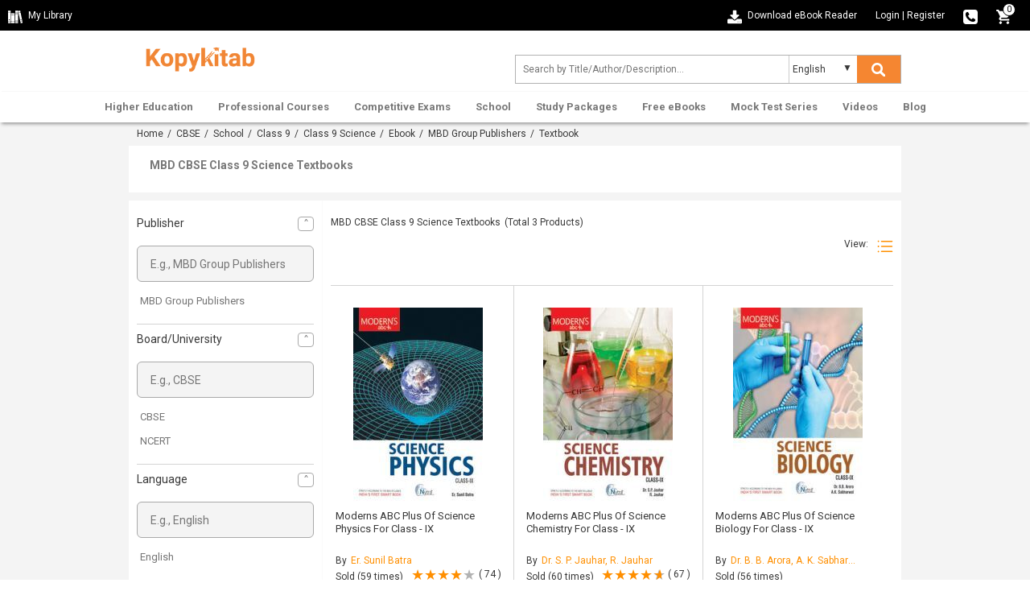

--- FILE ---
content_type: text/html; charset=UTF-8
request_url: https://www.kopykitab.com/CBSE/Class-9-Science/Books/MBD-Group/Textbook
body_size: 19085
content:
<!DOCTYPE html>
<html dir="ltr" lang="en">
<head prefix="og: http://ogp.me/ns# fb: http://ogp.me/ns/fb# books: http://ogp.me/ns/books#">
<meta charset="UTF-8"/>
<link rel="shortcut icon" type="image/ico" href="https://www.kopykitab.com/favicon.ico"/>
<link rel="shortcut icon" type="image/png" href="https://static.kopykitab.com/image/data/bt_bookstore/icon.png"/>
<meta name="HandheldFriendly" content="True"/>
<meta name="MobileOptimized" content="320"/>
<meta name="viewport" content="width=device-width, initial-scale=1, maximum-scale=1">
<meta name="theme-color" content="#f4f4f4"/>
<link href="https://static.kopykitab.com/image/data/bt_bookstore/icon.png" rel="icon"/>
<title>MBD CBSE Class 9 Science Textbooks PDF Online 2021</title>
<meta name="description" content="Buy MBD CBSE Class 9 Science Textbooks PDF for the Academic Year 2021 - 22. Download 9th Class Science CBSE Textbooks by MBD @ Best Prices to Score more in Board Exams."/>
<meta name="keywords" content="MBD CBSE Class 9 Science Textbooks , MBD CBSE Class 9 Science Textbooks PDF, Download MBD CBSE Class 9 Science Textbooks , Download MBD CBSE Class 9 Science Textbooks PDF Online"/>
<link rel="canonical" href="https://www.kopykitab.com/CBSE/Class-9-Science/Books/MBD-Group/Textbook"/>
<meta property="fb:app_id" content="1459678417649534"/>
<link rel="stylesheet" href="https://static.kopykitab.com/catalog/view/theme/new/resource/stylesheets/screen_new.css?v=11" media="all">
<style>#kk_nav>ul{max-width:unset!important}#kk_nav>ul>li{float:none}#kk_nav>ul>li.center_side:hover>div.submenu{left:50%;margin-left:-533px}.header_css{-webkit-box-shadow:0 4px 4px -2px rgba(0,0,0,.16) , 0 -2px 2px -2px rgba(0,0,0,.18)!important;box-shadow:0 4px 4px -2px rgba(0,0,0,.16) , 0 -2px 2px -2px rgba(0,0,0,.18)!important}.fixme.header_css{position:fixed;top:0;left:0;width:100%;background:#fff}.header_css #kk_nav>ul,.header_css #kk_nav>ul>li{height:48px;transition:height .3s ease-in-out}.header_css #kk_nav>ul>li>a{height:48px;line-height:48px;transition:height .3s ease-in-out}@media screen and (max-width:1030px
        ){#search,.menu_caret{display:inline-block}#kk_nav,.menu_spacing{display:block}#kk_nav>ul>li{float:left;width:100%}#kk_nav{width:0;position:absolute;top:0;right:0;display:block;background:#fff;margin:0!important;overflow:hidden}#kk_nav>ul>li div.submenu{display:none}#nav ul li a{text-decoration:none;color:#777;text-align:right;padding:10.5px 7.5%;display:block;width:100%;font-size:13px;border:solid 0 #e7e7e7;border-bottom:solid 1px #e7e7e7;font-weight:bold}#kk_nav>ul>li:hover>div.submenu{display:none!important}#kk_nav>ul>li.has_submenu>a:hover,#kk_nav>ul>li.has_submenu:hover>a{text-decoration:none;color:#fff;background-color:#ff8f00;text-align:right;padding:10.5px 7.5%;display:block;width:100%;font-size:13px;border:solid 0 #e7e7e7;border-bottom:solid 1px #e7e7e7;font-weight:bold}}@media screen and (min-width:1030px
        ) and (max-width:1084px
        ){#kk_nav>ul>li>a{padding:0 10px!important}#kk_nav>ul>li.center_side:hover>div.submenu{margin-left:-505px}}@media screen and (min-width:940px
        ){#kk_nav>ul>li.only_mobile>a{display:none}}@media screen and (max-width:510px
){.toplink-item.download .download_text{display:none}.toplink-item.download a{display:block;line-height:20px!important}}.submenu_loader{width:957px;margin:20px 0;text-align:center;font-size:15px}#lightbox,.mob_snapshotDetail_view{position:fixed;top:0;left:0;width:100%}#enlarge_snapshot,#lb-content{max-height:650px;max-width:760px}span.button_buy input.button{background-color:#ff8f00;transition:.2s;background:-moz-linear-gradient(-45deg,#ff8f00 0,#fe5b06 100%);background:-webkit-linear-gradient(-45deg,#ff8f00 0,#fe5b06 100%);background:linear-gradient(135deg,#ff8f00 0,#fe5b06 100%)}.productCombo_savetext{color:#028900;font-weight:600;padding-bottom:0;font-size:14px}span.mob_rightMark{list-style:none;display:inline-block;padding:0;margin-left:0;margin-right:16px}span.mob_rightMark:after{content:"✓";color:#fff;background:#028900;border-radius:50%;padding:0 4px}.breadcrumb{padding:7px 10px 8px;margin-bottom:0;border-bottom:0}.mob_snapshotDetail_view{overflow:hidden;right:0;background:#fff}.mob_snapshotDetail_view div{float:left;display:inline-block}#lb-content,#lightbox{display:none;text-align:center}a.mob_closesnapshot_view{border-radius:50%;background-color:#606060;box-shadow:0 3px 6.93px .07px rgba(0,0,0,.39);padding:8px 13px;color:#fff;text-align:center;text-decoration:none}@media only screen and (max-width:768px
){.features{display:none}}#lightbox{height:100%;background-color:#000;opacity:.6;z-index:9998}#enlarge_snapshot img{max-width:99%}#enlarge_snapshot{overflow:auto;width:100%;height:100%}#enlarge_snapshot iframe{width:99%;height:99%}#lb-content{color:#222;height:80%;width:90%;border:16px solid #222;background-color:#fff;position:absolute;padding-top:10px;border-radius:4px;z-index:9999}#lb-close{display:block;height:25px;width:25px;line-height:25px;background-color:#222;color:#fff;position:absolute;top:-25px;right:-25px;cursor:pointer;text-align:center;border-radius:50%}.paypal_icon{height:30px;display:inline-block;width:50px;background:url(https://static.kopykitab.com/catalog/view/theme/new/img/paypal_icon.png) no-repeat;border-radius:2px}</style>
<script type="application/ld+json">
            [
    {
        "@context": "http://schema.org",
        "@type": "ItemList",
        "name": "MBD CBSE Class 9 Science Textbooks",
        "description": "Buy MBD CBSE Class 9 Science Textbooks PDF for the Academic Year 2021 - 22. Download 9th Class Science CBSE Textbooks by MBD @ Best Prices to Score more in Board Exams.",
        "url": "https://www.kopykitab.com/CBSE/Class-9-Science/Books/MBD-Group/Textbook",
        "numberOfItems": "3",
        "itemListElement": [
            {
                "@type": "ListItem",
                "position": 1,
                "name": "Moderns ABC Plus Of Science Physics For Class - IX",
                "image": "https://static.kopykitab.com/image/cache/data/mbd-group-publishers/mbd1194-300x380.jpg",
                "description": "Buy Class 9 Physics (Science) PDF Online 2020. Get Class 9 Physics (Science) Free Sample PDF by Er Sunil Batra MBD Group Publishers Now to Avail Special Offers.",
                "url": "https://www.kopykitab.com/Moderns-ABC-Plus-Of-Science-Physics-For-Class-IX-CBSE-by-Er-Sunil-Batra"
            },
            {
                "@type": "ListItem",
                "position": 2,
                "name": "Moderns ABC Plus Of Science Chemistry For Class - IX",
                "image": "https://static.kopykitab.com/image/cache/data/mbd-group-publishers/mbd1190-300x380.jpg",
                "description": "Buy Moderns ABC Plus Class 9 Chemistry PDF Online 2020. Download Free Sample PDF 9 Class Science (Chemistry) Moderns ABC Plus and Get Upto 43% OFF on MRP/Rental.",
                "url": "https://www.kopykitab.com/Moderns-ABC-Plus-Of-Science-Chemistry-For-Class-IX-CBSE-by-Dr-S-P-Jauhar-R-Jauhar",
                "identifier": "9789351848875"
            },
            {
                "@type": "ListItem",
                "position": 3,
                "name": "Moderns ABC Plus Of Science Biology For Class - IX",
                "image": "https://static.kopykitab.com/image/cache/data/mbd-group-publishers/mbd1186-300x380.jpg",
                "description": "Buy Class 9 Biology Moderns ABC Plus Of Science PDF Online. Download MBD Class 9 Science PDF Free Sample PDF and Get Upto 43% OFF on MRP/Rental at best price in india.",
                "url": "https://www.kopykitab.com/Moderns-ABC-Plus-Of-Science-Biology-For-Class-IX-CBSE-by-Dr-B-B-Arora-A-K-Sabharwal",
                "identifier": "9789351848851"
            }
        ]
    }
]
        </script>
<script>var _gaq=_gaq||[];_gaq.push(['_setAccount','UA-30674928-1']);_gaq.push(['_setDomainName','kopykitab.com']);_gaq.push(['_setCustomVar',1,'page_type','manufacturer_website',3]);_gaq.push(['_setCustomVar',2,'category','Class 9, School',3]);_gaq.push(['_setCustomVar',3,'institute','CBSE',3]);_gaq.push(['_setCustomVar',4,'manufacturer','MBD Group Publishers',3]);_gaq.push(['_setCustomVar',5,'tag','Textbook',3]);_gaq.push(['_trackPageview']);(function(){var ga=document.createElement('script');ga.type='text/javascript';ga.async=true;ga.src=('https:'==document.location.protocol?'https://ssl':'http://www')+'.google-analytics.com/ga.js';var s=document.getElementsByTagName('script')[0];s.parentNode.insertBefore(ga,s);})();</script>
<!-- Google tag (gtag.js) -->
<script async src="https://www.googletagmanager.com/gtag/js?id=G-JNHP4GX7P3"></script>
<script>window.dataLayer=window.dataLayer||[];function gtag(){dataLayer.push(arguments);}gtag('js',new Date());gtag('config','G-JNHP4GX7P3');</script>
<!-- End Google tag (gtag.js) -->
</head>
<body>
<noscript><iframe src="//www.googletagmanager.com/ns.html?id=GTM-M2MKMWT" height="0" width="0" style="display:none;visibility:hidden"></iframe></noscript>
<header id="header" class="header-style">
<div class="header-top">
<div class="header-top-left col-lg-6 col-md-3 col-sm-3 col-xs-2">
<a href="https://www.kopykitab.com/mylibrary" class="kk_Library" title="My Library">
<div class="mylibrary-icon"></div>
<span>My Library</span>
</a>
</div>
<div class="header-top-right col-lg-6 col-md-9 col-sm-9 col-xs-10">
<div class="toplink-item download"><a href="https://content.kopykitab.com/eReader.html" target="_blank" title="Download eBook Reader">
<div class="download-ebookreader"></div>
<span class="download_text">Download eBook Reader</span></a></div>
<div class="toplink-item account user_login_block" id="kk_new_my_account">
<a href="https://www.kopykitab.com/index.php?route=account/login">Login</a>
<span class="responsive_devider">|</span>
<a href="https://www.kopykitab.com/index.php?route=account/register">Register</a>
</div>
<div class="toplink-item contact"><a href="https://www.kopykitab.com/index.php?route=information/contact" title="080-42049530">
<div class="phone-icon"></div>
</a></div>
<div class="toplink-item checkout" id="top_cart" style="margin-right: 10px;"><a href="https://www.kopykitab.com/index.php?route=checkout/checkout&is_login=true">
<div class="cart-icon"></div>
</a>
<span class="cart_no">0</span>
</div>
</div>
</div>
<div class="header-center">
<div class="container">
<div class="row">
<div class="navbar-logo col-lg-3 col-md-3 col-sm-3 col-xs-3">
<div class="site-header-logo title-heading">
<a href="https://www.kopykitab.com/" class="site-header-logo-image" title="Kopykitab">
<img src="[data-uri]" title="Kopykitab" alt="Kopykitab" style="max-width: 100%; width: 147px;height: 47px;" width="172" height="73">
</a>
</div>
</div>
<div class="form_search col-lg-6 col-md-5 col-sm-9 col-xs-8">
<span class="menu_caret new"><div class="menu_caret_icon menu-icon"></div></span>
<form class="formSearch" id="search_kk" action="https://www.kopykitab.com/index.php" style="position: relative;">
<input type="hidden" value="product/search" name="route"/>
<input class="form-control" id="search_filter" type="text" name="q" value="" placeholder="Search by Title/Author/Description... " autocomplete="off"/>
<div class="kk_LanguageSelect">
<select class="kk_new_language" id="lang_id">
<option value="english">English</option>
<option value="hindi">Hindi</option>
</select>
</div>
<button class="btn btn-search" id="kk_new_submit" type="submit">
<div class="search-white"></div>
<div class="search-color"></div>
</button>
<div id="top_search"></div>
</form>
</div>
</div>
</div>
</div>
<div id="nav" class="header-bottom">
<div class="main-menu" style="text-align: center;">
<div style="position: relative;" id="nav_content">
<div id="kk_nav">
<ul>
<li id="menu_81" class="center_side has_submenu"><a href="https://www.kopykitab.com/Higher-Education" title="Higher Education">Higher Education</a>
<div class="submenu"><div class="submenu_loader">Loading Higher Education...</div></div>
</li>
<li id="menu_82" class="center_side has_submenu"><a href="https://www.kopykitab.com/Professional-Courses" title="Professional Courses">Professional Courses</a>
<div class="submenu"><div class="submenu_loader">Loading Professional Courses...</div></div>
</li>
<li id="menu_237" class="center_side has_submenu"><a href="https://www.kopykitab.com/Competitive-Exams" title="Competitive Exams">Competitive Exams</a>
<div class="submenu"><div class="submenu_loader">Loading Competitive Exams...</div></div>
</li>
<li id="menu_228" class="center_side has_submenu"><a href="https://www.kopykitab.com/School" title="School">School</a>
<div class="submenu"><div class="submenu_loader">Loading School...</div></div>
</li>
<li id="menu_goUnlimited" class="center_side has_submenu"><a href="https://www.kopykitab.com/Study-Packages" title="Study Packages">Study Packages</a>
<div class="submenu"><div class="submenu_loader">Loading Study Packages...</div></div>
</li>
<li id="menu_34" class="center_side has_submenu"><a href="https://www.kopykitab.com/Free-eBooks" title="Free eBooks">Free eBooks</a>
<div class="submenu"><div class="submenu_loader">Loading Free eBooks...</div></div>
</li>
<li id="menu_mock_test_test_preparation" class="center_side has_submenu"><a href="https://www.kopykitab.com/Mock-Test-Series/Test-Prep" title="Mock Test Series">Mock Test Series</a>
<div class="submenu"><div class="submenu_loader">Loading Mock Test Series...</div></div>
</li>
<li id="menu_video" class="center_side has_submenu"><a href="https://www.kopykitab.com/Videos?sort=4" title="Videos">Videos</a>
<div class="submenu"><div class="submenu_loader">Loading Videos...</div></div>
</li>
<li id="menu_blog" class="center_side "><a href="https://www.kopykitab.com/blog/" title="Blog">Blog</a>
</li>
</ul>
</div>
</div>
</div>
</div>
</header>
<div class="grayed_back" style="display: none;"></div>
<style>.breadcrumb a:after{content:""}.breadcrumb a{margin-right:2px}.kk_box_new{background:#fff}.kk_cat_left{width:50%;float:left;padding:14px 28px}.kk_cat_right{width:50%;float:left;border-left:2px solid #f4f4f4;padding:14px 28px}.sub_heading_new{display:block;font-size:14px;font-weight:bold;color:#787878;margin:0 0 10px 0}span.info_view_icon:before{content:"";display:block;position:absolute;width:4px;height:4px;border:1px solid #ff8f00;border-radius:50%;left:3px;top:3px}span.info_view_icon{margin:-2px 6px 0 0;width:12px;height:12px;border:1px solid #ff8f00;-moz-border-radius:75% 15%;border-radius:75% 15%;position:relative;-webkit-transform:rotate(45deg);-moz-transform:rotate(45deg);-ms-transform:rotate(45deg);-o-transform:rotate(45deg);transform:rotate(45deg);display:inline-block;vertical-align:middle}.taball,.tabexperiment,.tabcombo,.tabebook,.tabgoPremium,.tabgoUnlimited,.tabmock_test_test_preparation,.tabvideo,.button-grid,.button-list,.taboffline_course,.tablive_stream{display:inline-block;background:url(https://static.kopykitab.com/catalog/view/theme/new/img/sprite/web_catpage.png) no-repeat;overflow:hidden;text-indent:-9999px;text-align:left}.taball{background-position:-10px -68px;width:38px;height:38px}.current .taball{background-position:-68px -68px;width:38px;height:38px}.tabexperiment{background-position:-126px -10px;width:38px;height:38px}.current .tabexperiment{background-position:-126px -68px;width:38px;height:38px}.tabcombo{background-position:-10px -126px;width:38px;height:38px}.current .tabcombo{background-position:-68px -126px;width:38px;height:38px}.tabebook{background-position:-126px -126px;width:38px;height:38px}.current .tabebook{background-position:-184px -10px;width:38px;height:38px}.tabgoPremium{background-position:-184px -68px;width:38px;height:38px}.current .tabgoPremium{background-position:-184px -126px;width:38px;height:38px}.tabgoUnlimited{background-position:-10px -184px;width:38px;height:38px}.current .tabgoUnlimited{background-position:-68px -184px;width:38px;height:38px}.taboffline_course{background-position:-126px -184px;width:38px;height:38px}.current .taboffline_course{background-position:-184px -184px;width:38px;height:38px}.tabmock_test_test_preparation{background-position:-242px -10px;width:38px;height:38px}.current .tabmock_test_test_preparation{background-position:-242px -68px;width:38px;height:38px}.tabvideo{background-position:-242px -126px;width:38px;height:38px}.current .tabvideo{background-position:-242px -184px;width:38px;height:38px}.button-grid{background-position:-10px -242px;width:20px;height:20px;vertical-align:bottom;margin-left:8px}.button-list{background-position:-50px -242px;width:20px;height:20px;vertical-align:bottom;margin-left:8px}.tablive_stream{width:38px;height:38px;background-position:-10px -10px}.current .tablive_stream{width:38px;height:38px;background-position:-68px -10px}.listing_banner{margin-top:16px}.cat_tabs_box{background:#fff;margin-top:16px;border-bottom:solid 1px #d4d4d4}ul.cat_tabs{height:100%;max-height:100px;margin:0;overflow:hidden;padding-left:0;display:table;table-layout:fixed;border-collapse:collapse}ul.cat_tabs li{display:table-cell;padding:0;width:156px;text-align:center}.cat_tabs .tab_name{color:#383838;display:block;padding-top:10px}a.cat_tab{height:94px;text-align:center;display:block;padding:10px 0 10px 0;font-size:14px;text-decoration:none;outline:none}a.cat_tab.current{border-bottom:solid 1px #ff8f00}a.cat_tab.current>.tab_name{color:#ff8f00}.kk_cat_products_new{background:#fff;overflow:hidden;margin-bottom:20px}.kk_cat_sidebar_products_filter{margin:20px 0}ul.kk_product_filter li a{font-size:14px;color:#757575;margin-left:0;cursor:pointer;text-decoration:none}ul.kk_product_filter{padding-left:0;overflow-y:scroll;max-height:14em;margin-bottom:10px}.dropdown .arrow-up,.dropdown .arrow-down{float:right;border:1px solid #a9a9a9;padding:0;border-radius:4px;text-align:center;width:20px;text-indent:1px}.arrow-down:after{content:"˄";color:#737373;font-size:14px}.arrow-up:after{content:"˅";color:#737373;font-size:14px}.cat_product_details{display:inline-block;position:relative;padding:18px 15px 18px 15px;border-bottom:1px solid #d4d4d4}.sub_paragraph{color:#737373;line-height:18px}.sub_paragraph_bottom{color:#202124;font-size:14px;padding:6px 10px;font-style:normal;font-weight:300;line-height:1.725;opacity:.8}.sub_paragraph>div>p,.sub_paragraph_bottom>div>p{margin:0 0 10px 0}.expand,.shorten{overflow:hidden;-webkit-transition:max-height .5s ease-in-out;-moz-transition:max-height .5s ease-in-out;-o-transition:max-height .5s ease-in-out;transition:max-height .5s ease-in-out}.expand{max-height:1000pc}.exam_details{color:#737373}table.exam_details td,table.exam_details th{line-height:22px}.sub_paragraph>p,.sub_paragraph>span,.sub_paragraph>div>p,.sub_paragraph>div>p>span,.sub_paragraph>p>span{font-size:13px!important}.sub_paragraph_bottom>p,.sub_paragraph_bottom>span,.sub_paragraph_bottom>div>p,.sub_paragraph_bottom>div>p>span,.sub_paragraph_bottom>p>span{font-size:14px!important}.kk_cat_products_elements{padding-bottom:20px}#cat_products{margin-left:-9px;margin-right:0;position:relative}.cat_product_details:first-child{border-top:1px solid #d4d4d4}.cat_product_details{display:inline-block;position:relative;padding:18px 15px 18px 15px;border-bottom:1px solid #d4d4d4}.kk_cat_products_elements .kk_cat_products_top .fa{font-size:20px;margin-left:9px;width:20px;vertical-align:sub;color:#a3a3a3}.web_cat_product_image{display:flex;float:left;align-items:center;justify-content:center;max-width:33%;padding:0 20px;max-height:260px}.web_cat_product_image img{max-width:161px;width:100%;max-height:244px}.cat_products_grid .web_cat_product_image{display:flex;float:initial;max-width:100%;height:260px}.cat_products_grid .cat_product_name{height:50px}.cat_products_grid .cat_product_name{-webkit-line-clamp:3!important;font-size:13px!important;line-height:16px}.cat_products_grid .one-product{height:525px!important}.cat_products_grid .one-product:nth-child(3n) {border-right:1px solid #d4d4d4;border-left:1px solid #d4d4d4}.cat_products_grid .one-product:nth-child(3n + 2) {border-right:0 solid #d4d4d4;border-left:0 solid #d4d4d4}.cat_product_info{float:right;width:70%;text-align:left}.pagination .results{float:left;padding-top:3px}.pagination .links{float:right;line-height:20px}span.author_name_text{max-width:160px}.author_name_web{display:inline-block;padding-right:10px;margin-right:10px}.catpage_save_amount{color:green;padding:0 0 0 12px}.catpage_price_info>div{display:inline-block}.catpage_product_old_price{color:#737373;text-decoration:line-through}.catpage_product_off{background:#707070;border-radius:10px;color:#fff;padding:3px 8px;margin-left:6%}.catpage_product_new_price{color:#ff8f00;margin-right:14px;font-size:14px;font-weight:bold}.cat_products_grid input.button.buy_product.kk_cart_nocss{margin-top:26px}.cat_products_grid .catpage_save_amount{padding:0}.cat_products_grid .catpage_product_off{margin-top:8px}input.button.buy_product.kk_cart_nocss{margin-top:6px;display:inline-block;padding:10px 10%;background-color:#ff8f00;border-radius:4px;font-size:14px;cursor:pointer;text-align:center;transition:.2s;border:none;font-weight:200;color:#fff;background:-moz-linear-gradient(-45deg,#ff8f00 0,#fe5b06 100%);background:-webkit-linear-gradient(-45deg,#ff8f00 0,#fe5b06 100%);background:linear-gradient(135deg,#ff8f00 0,#fe5b06 100%);font-weight:500}.catpage_product_rental{font-size:13px;padding:4px 0 0 0}.cat_product_coupon_code{line-height:22px!important;color:#383838;font-size:12px;margin-top:5px;margin-bottom:0;display:inline-block;width:100%}.catpage_price_info{padding:25px 0 4px 0}.promo a,.promo img,.promo picture{width:100%;border-radius:4px;margin-bottom:20px}button.slick-arrow{display:block;font-size:0;position:absolute;top:50%;z-index:2;background:#e2e3e3;padding:10px 8px;color:#333;box-shadow:1.5px 2.6px 5px 0 rgba(120,120,120,.184);width:auto;margin-top:-30px;cursor:pointer;border:0;user-select:none;outline:0}.slick-prev{left:0;border-top-right-radius:10px;border-bottom-right-radius:10px}.slick-prev:before{content:"?";color:#737373;font-size:30px}.slick-next{right:0;border-top-left-radius:10px;border-bottom-left-radius:10px}.slick-next:after{content:"?";color:#737373;font-size:30px}.kk_custom_carousal a{outline:none}.cat_popularPublisher a{width:48%;float:left;height:128px;display:inline-block;position:relative;padding:20px;color:#fff;text-decoration:none;font-weight:600;font-size:19px;margin:1%}.cat_popularPublisher a div{position:absolute;top:50%;left:40%;transform:translate(-50%,-50%);margin-top:0;margin-bottom:0}.catPublisher_1{background:#5dd2b5;margin-top:0}.catPublisher_2{background:#c7ac8f;margin-top:0}.catPublisher_3{background:#50c0e8}.catPublisher_4{background:#f8b238}.catPublisher_5{background:#f37e53}.catPublisher_6{background:#849d9a}.explore_combo{margin-top:6px;display:inline-block;padding:10px 10%;background-color:#ff8f00;border-radius:4px;font-size:14px;cursor:pointer;text-align:center;transition:.2s;border:none;font-weight:200;color:#fff;background:-moz-linear-gradient(-45deg,#ff8f00 0,#fe5b06 100%);background:-webkit-linear-gradient(-45deg,#ff8f00 0,#fe5b06 100%);background:linear-gradient(135deg,#ff8f00 0,#fe5b06 100%);font-weight:500;text-decoration:none!important}.explore_combo:hover{background-color:#ff8f00;color:#fff;box-shadow:0 1px 10px 1px #a9a9a9}.cat_products_grid a.explore_combo{width:100%}#catFull_Desc div{width:100%!important}.sub_branch_list{height:46px;border-radius:6px;border:1px solid #787878;width:17.9%;margin:1%;display:flex;align-items:center;justify-content:center;box-sizing:border-box;text-decoration:none;float:left;font-size:13px;text-align:center;color:#383838;padding:0 4px;overflow:hidden}.ripple1{background-position:center;transition:background .8s}.ripple1:hover{color:#383838;text-decoration:none;border:1px solid #ff8f00}.ripple1:active{font-weight:600;color:#ff8f00;background-size:100%;transition:background 0s}.ripple1:focus{font-weight:600;border:1px solid #ff8f00;text-decoration:none;color:#ff8f00;background-size:100%;transition:background 0s}.hidden_link{display:none}.flex_show{display:flex!important}.cat_goto_top{float:right;background:#fff;padding:10px 26px;margin-bottom:14px;border:1px solid #787878;background:#fff;color:#000;font-size:14px;text-decoration:none!important;border-radius:6px;cursor:pointer;overflow:hidden;-webkit-transition:.3s ease-in-out;-moz-transition:.3s ease-in-out;-o-transition:.3s ease-in-out;transition:.3s ease-in-out}.cat_goto_top:hover{box-shadow:0 0 8px 2px rgba(139,140,140,.45)}.error_field1{border:solid 1px red!important}.paypal_banner{margin-bottom:10px;margin-top:16px;overflow:hidden;padding:0 6px}.paypal_banner .paypal_tc{float:right;display:block;cursor:pointer;color:#787878;padding:8px 0 2px 0}.paypal_tc_overlay{background-color:rgba(0,0,0,.7);position:fixed;top:0;left:0;height:100%;width:100%;z-index:10000;opacity:1;-webkit-transition:opacity 400ms ease-in;transition:opacity 400ms ease-in;display:none}.paypal_tc_popup{max-width:600px;width:95%;margin:46px auto;text-align:left;overflow:hidden;border-radius:6px;transition:.6s;bottom:0;background:#fff}.paypal_tc_top{padding:14px 16px;text-align:left;border-bottom:1px solid rgba(225,225,225,.36);-moz-box-shadow:0 1px 2px 1px rgba(225,225,225,.14);-webkit-box-shadow:0 1px 2px 1px rgba(225,225,225,.14);box-shadow:0 1px 2px 1px rgba(225,225,225,.14)}.paypal_tc_top>div{display:inline-block}.close_paypal_tc{float:right;cursor:pointer;font-size:20px;line-height:16px}.paypal_tc_info{padding:0 16px;margin:14px 0 16px 0}.paypal_tc_info ul{list-style-type:none;padding-left:0;font-size:13px;line-height:22px;margin:0}.goto_testprep{margin-top:6px;display:inline-block;padding:10px 10%;background-color:#ff8f00;border-radius:4px;font-size:14px;cursor:pointer;text-align:center;transition:.2s;border:none;color:#fff!important;background:-moz-linear-gradient(-45deg,#ff8f00 0,#fe5b06 100%);background:-webkit-linear-gradient(-45deg,#ff8f00 0,#fe5b06 100%);background:linear-gradient(135deg,#ff8f00 0,#fe5b06 100%);font-weight:500}.goto_testprep:hover{box-shadow:0 1px 10px 1px #a9a9a9;text-decoration:none}.cat_products_grid .goto_testprep{margin-bottom:10px;width:100%;margin-top:26px}.kk_product_faq{background:#fff;overflow:hidden}.kk_product_singlefaq:hover{box-shadow: 2px 0px 0px 2px rgb(0 0 0 / 11%);transition:.3s}.kk_product_singlefaq{transition:.3s;border:1px solid #d4d4d4;margin-bottom:10px;border-radius:4px}.kk_product_faq_question{padding:16px;cursor:pointer;font-size:14px}.kk_product_faq_text{width:90%;display:inline-block}.kk_product_faq_question .downup_icon{float:right;font-size:14px}.downup_icon.arrow_down:before{content:'+';font-size:20px;font-weight:600;line-height:18px}.downup_icon.arrow_up:before{content:'-';font-size:30px;font-weight:600;line-height:16px}.kk_product_faq_answers{padding:10px 16px;font-size:13px;display:none}.kk_product_faq_answers span{display:block}.kk_product_faq_answers ul{margin:0;-webkit-padding-start:16px}.kk_product_faq_answers a{display:inline-block}.kk_product_faq_question.current_faq{background:#f4f4f4;color:#ff8f00;font-weight:500}@media only screen and (max-width:480px){.kk_product_faq_text{width:70%;display:inline-block}}.hidden_tag{display:none}.form_text{margin:20px 0;padding:8px 16px 8px 16px}input.listing_form_input{padding:7px;border:1px solid #fff;border-bottom:1px solid #ccc;outline:none;width:220px;height:40px}input.listing_form_input::placeholder{color:#c4c4c4}input.listing_form_input:not(:last-child){margin-right:12px}.submit_btn{padding:10px 35px;margin-top:10px;border:1px solid #ff8f00;color:#fff;background-color:#ff8f00;border-radius:2px;font-size:15px;font-weight:600}.product_rating{display:block;float:right}span.rating_stars{font-size:18px;vertical-align:sub}.app_star{color:#b2b2b2;font-style:normal}.app_star.on{color:#ff8f00}.app_star:before{content:'\2605'}.product_rating span:nth-child(2) {color:#383838;font-size:12px;vertical-align:middle}.app_star:last-child{margin-right:0}.app_star.half:after{content:'\2605';color:#ff8f00;position:absolute;margin-left:-15px;width:10px;overflow:hidden}.sales_counter{float:left;display:block;margin-top:6px}</style>
<div class="kk_cat_bg">
<div class="container">
<div class="row">
<div class="col-xs-12 breadcrumb">
<a href="https://www.kopykitab.com/" title="Home">Home</a>&nbsp;/&nbsp;
<a href="https://www.kopykitab.com/CBSE" title="CBSE">CBSE</a>&nbsp;/&nbsp;
<a href="https://www.kopykitab.com/CBSE/School" title="School">School</a>&nbsp;/&nbsp;
<a href="https://www.kopykitab.com/CBSE/Class-9" title="Class 9">Class 9</a>&nbsp;/&nbsp;
<a href="https://www.kopykitab.com/CBSE/Class-9-Science" title="Class 9 Science">Class 9 Science</a>&nbsp;/&nbsp;
<a href="https://www.kopykitab.com/CBSE/Class-9-Science/Books" title="Ebook">Ebook</a>&nbsp;/&nbsp;
<a href="https://www.kopykitab.com/CBSE/Class-9-Science/Books/MBD-Group" title="MBD Group Publishers">MBD Group Publishers</a>&nbsp;/&nbsp;
Textbook
</div>
</div>
<div class="row">
<div class="kk_box_new" style="overflow: hidden;margin-bottom: 10px;">
<div class="kk_cat_left" style="width: 100%;padding: 16px 26px;">
<h1 class="sub_heading_new">MBD CBSE Class 9 Science Textbooks</h1>
</div>
</div>
</div>
<div class="scrollTo_here_second"></div>
<!-- ends -->
<div class="scrollTo_here"></div>
<!-- MBD CBSE Class 9 Science Textbooks-->
<div class="row">
<div class="kk_cat_products_new">
<div class="col-lg-3 col-md-3">
<div id="filter_overlay" style="display: none;"></div>
<div class="kk_cat_sidebar_products_filter">
<div class="kk_cat_filter_block panel">
<span class="dropdown" style="text-decoration: none; cursor:pointer;"><h3 class="title" style="margin-top: 0px;font-size:14px;">Publisher<span class="arrow-down"></span></h3></span>
<div class="filter_content">
<input type="hidden" class="tag_type" value="filter_manufacturer_id">
<input type="text" placeholder="E.g., MBD Group Publishers">
<ul class="kk_product_filter" style="max-height: 18em;">
<li>
<input name="manufacturer[0]" style="display:none !important;" class="check_kk" data-textvalue="MBD Group Publishers" data-id="filter_manufacturer_id-73" value="73" type="checkbox"/>
<a title="MBD Group Publishers" style="font-size:13px;" href="https://www.kopykitab.com/CBSE/Class-9-Science/Books/MBD-Group/Textbook">MBD Group Publishers</a>
</li>
</ul>
</div>
</div>
<div class="kk_cat_filter_block panel">
<span class="dropdown" style="text-decoration: none; cursor:pointer;"><h3 class="title" style="margin-top: 0px;font-size:14px;">Board/University<span class="arrow-down"></span></h3></span>
<div class="filter_content">
<input type="hidden" class="tag_type" value="filter_institute_id">
<input type="text" placeholder="E.g., CBSE">
<ul class="kk_product_filter">
<li>
<input name="institute[0]" style="display:none !important;" class="check_kk" data-textvalue="CBSE" data-id="filter_institute_id-33" value="33" type="checkbox"/>
<a title="CBSE" style="font-size:13px;" href="https://www.kopykitab.com/CBSE/Class-9-Science/Books/MBD-Group/Textbook">CBSE</a>
</li>
<li>
<input name="institute[1]" style="display:none !important;" class="check_kk" data-textvalue="NCERT" data-id="filter_institute_id-35" value="35" type="checkbox"/>
<a title="NCERT" style="font-size:13px;" href="https://www.kopykitab.com/NCERT/Class-9-Science/Books/MBD-Group/Textbook">NCERT</a>
</li>
</ul>
</div>
</div>
<div class="kk_cat_filter_block panel">
<span class="dropdown" style="text-decoration: none; cursor:pointer;"><h3 class="title" style="margin-top: 0px;font-size:14px;">Language<span class="arrow-down"></span></h3></span>
<div class="filter_content">
<input type="hidden" class="tag_type" value="filter_language_id">
<input type="text" placeholder="E.g., English">
<ul class="kk_product_filter">
<li>
<input name="language[0]" style="display:none !important;" class="check_kk" data-textvalue="English" data-id="filter_language_id-1" value="1" type="checkbox"/>
<a title="English" style="font-size:13px;" href="https://www.kopykitab.com/CBSE/Class-9-Science/Books/MBD-Group/Textbook/English">English</a>
</li>
</ul>
</div>
</div>
<div class="kk_cat_filter_block panel">
<span class="dropdown" style="text-decoration: none; cursor:pointer;"><h3 class="title" style="margin-top: 0px;font-size:14px;">Material Type<span class="arrow-down"></span></h3></span>
<div class="filter_content">
<input type="hidden" class="tag_type" value="filter_material_type_id">
<input type="text" placeholder="E.g., Textbook">
<ul class="kk_product_filter">
<li>
<input name="material_type[0]" style="display:none !important;" class="check_kk" data-textvalue="Textbook" data-id="filter_material_type_id-3" value="3" type="checkbox"/>
<a title="Textbook" style="font-size:13px;" href="https://www.kopykitab.com/CBSE/Class-9-Science/Books/MBD-Group/Textbook">Textbook</a>
</li>
</ul>
</div>
</div>
<div class="kk_cat_filter_block panel">
<span class="dropdown" style="text-decoration: none; cursor:pointer;"><h3 class="title" style="margin-top: 0px;font-size:14px;">Series<span class="arrow-down"></span></h3></span>
<div class="filter_content">
<input type="hidden" class="tag_type" value="filter_series_id">
<input type="text" placeholder="E.g., Modern ABC">
<ul class="kk_product_filter">
<li>
<input name="series[0]" style="display:none !important;" class="check_kk" data-textvalue="Modern ABC" data-id="filter_series_id-25" value="25" type="checkbox"/>
<a title="Modern ABC" style="font-size:13px;" href="https://www.kopykitab.com/CBSE/Modern-ABC/Class-9-Science/Books/MBD-Group/Textbook">Modern ABC</a>
</li>
</ul>
</div>
</div>
</div>
<!-- ends -->
</div>
<div class="col-lg-9 col-md-9" id="product_list" style="padding: 10px;border-left: 1px solid #FBFBFB;">
<div class="kk_cat_products_elements">
<div class="row kk_cat_products_top">
<div style="padding: 10px 0px 10px 0px;">
<span class="cat_class" style="margin-right: 2px">MBD CBSE Class 9 Science Textbooks</span>
<span class="cat_product_total">(Total <span id="filter_count">3</span> Products)</span>
</div>
<div class="kk_cat_products_right">
View:&nbsp;<a href="javascript:void(0)" class="change_display" style="vertical-align: sub;"><span class="button-list"></span></a>
</div>
</div>
<div class="row kk_cat_products_bottom">
<table width="100%" border="0" cellspacing="0" cellpadding="2">
<tbody>
<tr>
<td style="border: solid 0px #fff;">
<div class="kk_cat_products_left" id="selected_tag"></div>
</td>
<td style="text-align: right; width:168px;min-height: 28px;border: solid 0px #fff;">
<div class="kk_cat_products_right" style="margin-top: 6px;">
<a href="javascript:void(0)" title="Clear All" class="clear" style="display:none;">Clear All</a>
</div>
</td>
</tr>
</tbody>
</table>
</div>
</div>
<div id="cat_products" class="cat_products_grid">
<div class="product_overlay">
<div class="loading" style="margin-top: -32px;">
<img src="https://static.kopykitab.com/catalog/view/theme/bt_bookstore/img/squares.gif">
</div>
</div>
<div class="cat_product_list" id="product_list_ajax">
<input type="hidden" name="total_products" id="total_products" value="3"/>
<div class="one-product cat_product_details ">
<div class="web_cat_product_image">
<a href="https://www.kopykitab.com/Moderns-ABC-Plus-Of-Science-Physics-For-Class-IX-CBSE-by-Er-Sunil-Batra" title="Moderns ABC Plus Of Science Physics For Class - IX" target="_blank"><img src="https://static.kopykitab.com/catalog/view/theme/bt_bookstore/img/squares.gif" class="lazy_load" data-src="https://static.kopykitab.com/image/cache/data/mbd-group-publishers/mbd1194-161x244.jpg" alt="Moderns ABC Plus Of Science Physics For Class - IX" title="Moderns ABC Plus Of Science Physics For Class - IX"></a>
</div>
<div class="cat_product_info">
<h2 title="Moderns ABC Plus Of Science Physics For Class - IX" class="cat_product_name" style="font-size: 15px;margin-top: 0;margin-bottom: 6px;color: #383838;font-weight: normal;"><a href="https://www.kopykitab.com/Moderns-ABC-Plus-Of-Science-Physics-For-Class-IX-CBSE-by-Er-Sunil-Batra" title="Moderns ABC Plus Of Science Physics For Class - IX" target="_blank">
Moderns ABC Plus Of Science Physics For Class - IX</a>
</h2>
<div>
<div class="author_name_web">By <span class="author_name_text">Er. Sunil Batra</span></div>
<span class="cat_product_views"><span class="info_view_icon"></span> 34269 Views</span>
<div>
<div class="product_rating">
<span class="rating_stars" data-rating="4" data-num-stars="5"></span>
<span>( 74 )</span>
</div>
<div class="sales_counter">
<span> Sold (59 times)</span>
</div>
</div>
</div>
<div class="cat_product_coupon_code" data-code="SAVE05"></div>
<div class="catpage_price_info">
<div style="color: #737373">Price: <span class="catpage_product_new_price" style="font-size: 14px">₹350.00</span></div>
</div>
<div class="cat_product_button">
<span><input type="button" data-button="true" data-optionid="" data-optionvalue="" data-productid="30871" data-coupon="SAVE05" value="Buy this Ebook" data-source="listing_page" class="button buy_product kk_cart_nocss"></span>
</div>
</div>
</div>
<div class="one-product cat_product_details ">
<div class="web_cat_product_image">
<a href="https://www.kopykitab.com/Moderns-ABC-Plus-Of-Science-Chemistry-For-Class-IX-CBSE-by-Dr-S-P-Jauhar-R-Jauhar" title="Moderns ABC Plus Of Science Chemistry For Class - IX" target="_blank"><img src="https://static.kopykitab.com/catalog/view/theme/bt_bookstore/img/squares.gif" class="lazy_load" data-src="https://static.kopykitab.com/image/cache/data/mbd-group-publishers/mbd1190-161x244.jpg" alt="Moderns ABC Plus Of Science Chemistry For Class - IX" title="Moderns ABC Plus Of Science Chemistry For Class - IX"></a>
</div>
<div class="cat_product_info">
<h2 title="Moderns ABC Plus Of Science Chemistry For Class - IX" class="cat_product_name" style="font-size: 15px;margin-top: 0;margin-bottom: 6px;color: #383838;font-weight: normal;"><a href="https://www.kopykitab.com/Moderns-ABC-Plus-Of-Science-Chemistry-For-Class-IX-CBSE-by-Dr-S-P-Jauhar-R-Jauhar" title="Moderns ABC Plus Of Science Chemistry For Class - IX" target="_blank">
Moderns ABC Plus Of Science Chemistry For Class - IX</a>
</h2>
<div>
<div class="author_name_web">By <span class="author_name_text">Dr. S. P. Jauhar, R. Jauhar</span></div>
<span class="cat_product_views"><span class="info_view_icon"></span> 24777 Views</span>
<div>
<div class="product_rating">
<span class="rating_stars" data-rating="4.5" data-num-stars="5"></span>
<span>( 67 )</span>
</div>
<div class="sales_counter">
<span> Sold (60 times)</span>
</div>
</div>
</div>
<div class="cat_product_coupon_code" data-code="SAVE05"></div>
<div class="catpage_price_info">
<div style="color: #737373">Price: <span class="catpage_product_new_price" style="font-size: 14px">₹300.00</span></div>
</div>
<div class="cat_product_button">
<span><input type="button" data-button="true" data-optionid="" data-optionvalue="" data-productid="30867" data-coupon="SAVE05" value="Buy this Ebook" data-source="listing_page" class="button buy_product kk_cart_nocss"></span>
</div>
</div>
</div>
<div class="one-product cat_product_details ">
<div class="web_cat_product_image">
<a href="https://www.kopykitab.com/Moderns-ABC-Plus-Of-Science-Biology-For-Class-IX-CBSE-by-Dr-B-B-Arora-A-K-Sabharwal" title="Moderns ABC Plus Of Science Biology For Class - IX" target="_blank"><img src="https://static.kopykitab.com/catalog/view/theme/bt_bookstore/img/squares.gif" class="lazy_load" data-src="https://static.kopykitab.com/image/cache/data/mbd-group-publishers/mbd1186-161x244.jpg" alt="Moderns ABC Plus Of Science Biology For Class - IX" title="Moderns ABC Plus Of Science Biology For Class - IX"></a>
</div>
<div class="cat_product_info">
<h2 title="Moderns ABC Plus Of Science Biology For Class - IX" class="cat_product_name" style="font-size: 15px;margin-top: 0;margin-bottom: 6px;color: #383838;font-weight: normal;"><a href="https://www.kopykitab.com/Moderns-ABC-Plus-Of-Science-Biology-For-Class-IX-CBSE-by-Dr-B-B-Arora-A-K-Sabharwal" title="Moderns ABC Plus Of Science Biology For Class - IX" target="_blank">
Moderns ABC Plus Of Science Biology For Class - IX</a>
</h2>
<div>
<div class="author_name_web">By <span class="author_name_text">Dr. B. B. Arora, A. K. Sabharwal</span></div>
<span class="cat_product_views"><span class="info_view_icon"></span> 24166 Views</span>
<div>
<div class="sales_counter">
<span> Sold (56 times)</span>
</div>
</div>
</div>
<div class="cat_product_coupon_code" data-code="SAVE05"></div>
<div class="catpage_price_info">
<div style="color: #737373">Price: <span class="catpage_product_new_price" style="font-size: 14px">₹385.00</span></div>
</div>
<div class="cat_product_button">
<span><input type="button" data-button="true" data-optionid="" data-optionvalue="" data-productid="30863" data-coupon="SAVE05" value="Buy this Ebook" data-source="listing_page" class="button buy_product kk_cart_nocss"></span>
</div>
</div>
</div>
<div class="pagination">
<div class="results">Showing 1 to 3 of 3 (1 Pages)</div>
<div class="links"></div>
</div>
</div>
</div>
</div>
</div>
</div>
</div>
</div>
<footer>
<div class="footer_top">
<div class="container">
<div class="row">
<ul class="col-xs-6 col-sm-3 col-md-3 col-lg-3">
<li><span class="footer_top_heading">School</span></li>
<li><a href="https://www.kopykitab.com/Class-12" title="Class 12 Books">Class 12 Books</a></li>
<li><a href="https://www.kopykitab.com/Class-11" title="Class 11 Books">Class 11 Books</a></li>
<li><a href="https://www.kopykitab.com/Class-10" title="Class 10 Books">Class 10 Books</a></li>
<li><a href="https://www.kopykitab.com/Class-9" title="Class 9 Books">Class 9 Books</a></li>
<li><a href="https://www.kopykitab.com/Oswaal-Books" title="Oswaal  Books">Oswaal Books</a></li>
<li><a href="https://www.kopykitab.com/CBSE" title="CBSE">CBSE</a></li>
<li><a href="https://www.kopykitab.com/NCERT" title="NCERT">NCERT</a></li>
</ul>
<ul class="col-xs-6 col-sm-3 col-md-3 col-lg-3">
<li><span class="footer_top_heading">Higher Education</span></li>
<li><a href="https://www.kopykitab.com/Engineering" title="Free Engineering Books">Free Engineering Books</a></li>
<li><a href="https://www.kopykitab.com/Management" title="Management Books">Management Books</a></li>
<li><a href="https://www.kopykitab.com/Science" title="Science Stream [BCA, MCA]">Science Stream [BCA, MCA]</a></li>
<li><a href="https://www.kopykitab.com/Commerce-And-Economics" title="Commerce & Economics Stream">Commerce & Economics Stream</a></li>
<li><a href="https://www.kopykitab.com/Visvesvaraya-Technological-University-Belgaum" title="VTU">VTU</a></li>
<li><a href="https://www.kopykitab.com/Rajiv-Gandhi-Proudyogiki-Vishwavidyalaya-Bhopal" title="RGPV">RGPV</a></li>
<li><a href="https://www.kopykitab.com/Law" title="Law Books & Notes">Law Books & Notes</a></li>
</ul>
<ul class="col-xs-6 col-sm-3 col-md-3 col-lg-3">
<li><span class="footer_top_heading">Professional Courses</span></li>
<li><a href="https://www.kopykitab.com/Chartered-Accountant" title="CA Books">CA Books</a></li>
<li><a href="https://www.kopykitab.com/Company-Secretary" title="CS Books">CS Books</a></li>
<li><a href="https://www.kopykitab.com/ICWA-CMA" title="CMA Books">CMA Books</a></li>
<li><a href="https://www.kopykitab.com/Professional-Courses/Shuchita-Prakashan" title="Shuchitha Prakashan">Shuchitha Prakashan</a></li>
<li><a href="https://www.kopykitab.com/Schand" title="Schand Books">Schand Books</a></li>
<li><a href="https://www.kopykitab.com/Chartered-Accountant/Study-Packages" title="CA Study Packages">CA Study Packages</a></li>
<li><a href="https://www.kopykitab.com/Company-Secretary/Study-Packages" title="CS Study Packages">CS Study Packages</a></li>
</ul>
<ul class="col-xs-6 col-sm-3 col-md-3 col-lg-3">
<li><span class="footer_top_heading">Competitive Exams</span></li>
<li><a href="https://www.kopykitab.com/Railways" title="Railway Exams">Railway Exams</a></li>
<li><a href="https://www.kopykitab.com/Bank-Exams" title="Bank Exams">Bank Exams</a></li>
<li><a href="https://www.kopykitab.com/GATE" title="GATE Exam">GATE Exam</a></li>
<li><a href="https://www.kopykitab.com/IIT-JEE" title="IIT JEE Exam">IIT JEE Exam</a></li>
<li><a href="https://www.kopykitab.com/NEET" title="NEET Exam">NEET Exam</a></li>
<li><a href="https://www.kopykitab.com/SSC" title="SSC Exams">SSC Exams</a></li>
<li><a href="https://www.kopykitab.com/UPSC" title="UPSC Exam">UPSC Exam</a></li>
</ul>
</div><div class="row">
<ul class="col-xs-6 col-sm-3 col-md-3 col-lg-3">
<li><span class="footer_top_heading">Syllabus</span></li>
<li><a href="https://www.kopykitab.com/blog/cbse-syllabus-for-class-12/" title="CBSE Class 12 Syllabus">CBSE Class 12 Syllabus</a></li>
<li><a href="https://www.kopykitab.com/blog/cbse-syllabus-for-class-11/" title="CBSE Class 11 Syllabus">CBSE Class 11 Syllabus</a></li>
<li><a href="https://www.kopykitab.com/blog/cbse-class-10-syllabus/" title="CBSE Class 10 Syllabus">CBSE Class 10 Syllabus</a></li>
<li><a href="https://www.kopykitab.com/blog/cbse-syllabus-for-class-9/" title="CBSE Class 9 Syllabus">CBSE Class 9 Syllabus</a></li>
<li><a href="https://www.kopykitab.com/blog/cbse-syllabus-for-class-8/" title="CBSE Class 8 Syllabus">CBSE Class 8 Syllabus</a></li>
<li><a href="https://www.kopykitab.com/blog/cbse-syllabus-for-class-7/" title="CBSE Class 7 Syllabus">CBSE Class 7 Syllabus</a></li>
</ul>
<ul class="col-xs-6 col-sm-3 col-md-3 col-lg-3">
<li><span class="footer_top_heading">Sample Papers</span></li>
<li><a href="https://www.kopykitab.com/blog/cbse-sample-papers-for-class-12/" title="CBSE Class 12 Sample Papers">CBSE Class 12 Sample Papers</a></li>
<li><a href="https://www.kopykitab.com/blog/cbse-sample-papers-for-class-11/" title="CBSE Class 11 Sample Papers">CBSE Class 11 Sample Papers</a></li>
<li><a href="https://www.kopykitab.com/blog/cbse-sample-papers-for-class-10/" title="CBSE Class 10 Sample Papers">CBSE Class 10 Sample Papers</a></li>
<li><a href="https://www.kopykitab.com/blog/cbse-sample-papers-for-class-9/" title="CBSE Class 9 Sample Papers">CBSE Class 9 Sample Papers</a></li>
<li><a href="https://www.kopykitab.com/blog/cbse-sample-papers-for-class-8/" title="CBSE Class 8 Sample Papers">CBSE Class 8 Sample Papers</a></li>
<li><a href="https://www.kopykitab.com/blog/cbse-sample-papers-for-class-7/" title="CBSE Class 7 Sample Papers">CBSE Class 7 Sample Papers</a></li>
</ul>
<ul class="col-xs-6 col-sm-3 col-md-3 col-lg-3">
<li><span class="footer_top_heading">Solutions</span></li>
<li><a href="https://www.kopykitab.com/blog/ncert-solutions-for-class-12/" title="Class 12 NCERT Solutions">Class 12 NCERT Solutions</a></li>
<li><a href="https://www.kopykitab.com/blog/ncert-solutions-for-class-11/" title="Class 11 NCERT Solutions">Class 11 NCERT Solutions</a></li>
<li><a href="https://www.kopykitab.com/blog/ncert-solutions-for-class-10/" title="Class 10 NCERT Solutions">Class 10 NCERT Solutions</a></li>
<li><a href="https://www.kopykitab.com/blog/rd-sharma-class-10-solutions-for-maths/" title="RD Sharma Class 10 Solutions">RD Sharma Class 10 Solutions</a></li>
<li><a href="https://www.kopykitab.com/blog/cbse-class-10-maths-rs-aggarwal-solutions/" title="RS Aggarwal Class 10 Solutions">RS Aggarwal Class 10 Solutions</a></li>
<li><a href="https://www.kopykitab.com/blog/ncert-solutions-for-class-9/" title="Class 9 NCERT Solutions">Class 9 NCERT Solutions</a></li>
</ul>
<ul class="col-xs-6 col-sm-3 col-md-3 col-lg-3">
<li><span class="footer_top_heading">Major Exam Details</span></li>
<li><a href="https://www.kopykitab.com/blog/ugc-net-exam/" title="UGC NET">UGC NET</a></li>
<li><a href="https://www.kopykitab.com/blog/csir-net-exam/" title="CSIR NET">CSIR NET</a></li>
<li><a href="https://www.kopykitab.com/blog/gate-notification/" title="GATE">GATE</a></li>
<li><a href="https://www.kopykitab.com/blog/ctet-exam/" title="CTET">CTET</a></li>
<li><a href="https://www.kopykitab.com/blog/ca-exam/" title="Chartered Accountant">Chartered Accountant</a></li>
<li><a href="https://www.kopykitab.com/blog/cs-executive-exam/" title="Company Secretary">Company Secretary</a></li>
</ul>
</div><div class="row">
<ul class="col-xs-6 col-sm-3 col-md-3 col-lg-3">
<li><span class="footer_top_heading">Manufacturer</span></li>
<li><a href="https://www.kopykitab.com/Nirali-Prakashan" title="Nirali Prakashan Books PDF">Nirali Prakashan Books PDF</a></li>
<li><a href="https://www.kopykitab.com/Youth-Competition-Times" title="Youth Competition Books PDF">Youth Competition Books PDF</a></li>
<li><a href="https://www.kopykitab.com/Thakur-Publication" title="Thakur Publication Books PDF">Thakur Publication Books PDF</a></li>
<li><a href="https://www.kopykitab.com/Ratna-Sagar" title="Ratna Sagar Books PDF">Ratna Sagar Books PDF</a></li>
<li><a href="https://www.kopykitab.com/Prashant-Publications" title="Prashanth Publication Books PDF">Prashanth Publication Books PDF</a></li>
<li><a href="https://www.kopykitab.com/Modern-ABC" title="Modern ABC Books PDF">Modern ABC Books PDF</a></li>
</ul>
<ul class="col-xs-6 col-sm-3 col-md-3 col-lg-3">
<li><span class="footer_top_heading">Oswaal Books</span></li>
<li><a href="https://www.kopykitab.com/Class-12/Oswaal-Books/Sample-Papers" title="Oswaal Sample Papers for Class 12 PDF">Oswaal Sample Papers for Class 12 PDF</a></li>
<li><a href="https://www.kopykitab.com/Class-11/Oswaal-Books/Sample-Papers" title="Oswaal Sample Papers for Class 11 PDF">Oswaal Sample Papers for Class 11 PDF</a></li>
<li><a href="https://www.kopykitab.com/Class-10/Oswaal-Books/Sample-Papers" title="Oswaal Sample Papers for Class 10 PDF">Oswaal Sample Papers for Class 10 PDF</a></li>
<li><a href="https://www.kopykitab.com/Class-9/Oswaal-Books/Sample-Papers" title="Oswaal Sample Papers for Class 9 PDF">Oswaal Sample Papers for Class 9 PDF</a></li>
<li><a href="https://www.kopykitab.com/Class-12/Oswaal-Books/Question-Bank" title="Oswaal Question Bank Class 12 PDF">Oswaal Question Bank Class 12 PDF</a></li>
<li><a href="https://www.kopykitab.com/Class-10/Oswaal-Books/Question-Bank" title="Oswaal Question Bank Class 10 PDF">Oswaal Question Bank Class 10 PDF</a></li>
</ul>
<ul class="col-xs-6 col-sm-3 col-md-3 col-lg-3">
<li><span class="footer_top_heading">Schand Books</span></li>
<li><a href="https://www.kopykitab.com/Schand" title="Schand Publications Books">Schand Publications Books</a></li>
<li><a href="https://www.kopykitab.com/Class-12/Schand" title="Schand Class 12">Schand Class 12</a></li>
<li><a href="https://www.kopykitab.com/Class-11/Schand" title="Schand Class 11">Schand Class 11</a></li>
<li><a href="https://www.kopykitab.com/Class-10/Schand" title="Schand Class 10">Schand Class 10</a></li>
<li><a href="https://www.kopykitab.com/Class-9/Schand" title="Schand Class  9">Schand Class 9</a></li>
<li><a href="https://www.kopykitab.com/Class-8/Schand" title="Schand Class 8">Schand Class 8</a></li>
</ul>
<ul class="col-xs-6 col-sm-3 col-md-3 col-lg-3">
<li><span class="footer_top_heading">Download Books PDF</span></li>
<li><a href="https://www.kopykitab.com/Class-8" title="Class 8 Books PDF">Class 8 Books PDF</a></li>
<li><a href="https://www.kopykitab.com/Class-7" title="Class 7 Books PDF">Class 7 Books PDF</a></li>
<li><a href="https://www.kopykitab.com/Class-6" title="Class 6 Books PDF">Class 6 Books PDF</a></li>
<li><a href="https://www.kopykitab.com/Class-5" title="Class 5 Books PDF">Class 5 Books PDF</a></li>
<li><a href="https://www.kopykitab.com/eBooks-for-LKG" title="LKG Books PDF">LKG Books PDF</a></li>
<li><a href="https://www.kopykitab.com/eBooks-for-UKG" title="UKG Books PDF">UKG Books PDF</a></li>
</ul>
</div><div class="row">
<ul class="col-xs-6 col-sm-3 col-md-3 col-lg-3">
<li><span class="footer_top_heading">Bank Exams</span></li>
<li><a href="https://www.kopykitab.com/Bank-PO" title="Download Bank PO Books">Download Bank PO Books</a></li>
<li><a href="https://www.kopykitab.com/Bank-Clerk" title="Download Bank Clerk Books">Download Bank Clerk Books</a></li>
<li><a href="https://www.kopykitab.com/Bank-SO" title="Download Bank SO Books">Download Bank SO Books</a></li>
<li><a href="https://www.kopykitab.com/Bank-Apprentice" title="Download Bank Apprentice Books">Download Bank Apprentice Books</a></li>
<li><a href="https://www.kopykitab.com/Bank-Exams/Study-Materials" title="Study Materials for Bank Exams">Study Materials for Bank Exams</a></li>
<li><a href="https://www.kopykitab.com/Bank-Exams/Previous-Year-Papers" title="Bank Exam Previous Year Papers">Bank Exam Previous Year Papers</a></li>
</ul>
<ul class="col-xs-6 col-sm-3 col-md-3 col-lg-3">
<li><span class="footer_top_heading">Railway Exams</span></li>
<li><a href="https://www.kopykitab.com/RRB-JE/Study-Materials" title="RRB JE Study Materials">RRB JE Study Materials</a></li>
<li><a href="https://www.kopykitab.com/RRB-Group-D/Study-Materials" title="RRB Group D Study Materials">RRB Group D Study Materials</a></li>
<li><a href="https://www.kopykitab.com/RRB-NTPC/Study-Materials" title="RRB NTPC Study Materials">RRB NTPC Study Materials</a></li>
<li><a href="https://www.kopykitab.com/RPF/Study-Materials" title="RPF Study Materials">RPF Study Materials</a></li>
<li><a href="https://www.kopykitab.com/RRB-ALP/Study-Materials" title="RRB ALP Study Materials">RRB ALP Study Materials</a></li>
<li><a href="https://www.kopykitab.com/Railways/Previous-Year-Papers" title="Railway Exam Previous Year Papers">Railway Exam Previous Year Papers</a></li>
</ul>
<ul class="col-xs-6 col-sm-3 col-md-3 col-lg-3">
<li><span class="footer_top_heading">Study Packages</span></li>
<li><a href="https://www.kopykitab.com/Class-12/Study-Packages" title="Class 12 Study Packages">Class 12 Study Packages</a></li>
<li><a href="https://www.kopykitab.com/IIT-JEE/Study-Packages" title="IIT JEE Study Packages">IIT JEE Study Packages</a></li>
<li><a href="https://www.kopykitab.com/General-Knowledge/Study-Packages" title="GK Study Packs">GK Study Packs</a></li>
<li><a href="https://www.kopykitab.com/SSC/Study-Packages" title="SSC Study Packs">SSC Study Packs</a></li>
<li><a href="https://www.kopykitab.com/Company-Secretary/Study-Packages" title="CS Study Packages">CS Study Packages</a></li>
<li><a href="https://www.kopykitab.com/Chartered-Accountant/Study-Packages" title="CA Study Packages">CA Study Packages</a></li>
</ul>
<ul class="col-xs-6 col-sm-3 col-md-3 col-lg-3">
<li><span class="footer_top_heading">Engineering Books</span></li>
<li><a href="https://www.kopykitab.com/Mechanical-Engineering" title="Mechanical Engineering Books">Mechanical Engineering Books</a></li>
<li><a href="https://www.kopykitab.com/Computer-Science" title="CSE Books">CSE Books</a></li>
<li><a href="https://www.kopykitab.com/Civil-Engineering" title="Civil Engineering Books">Civil Engineering Books</a></li>
<li><a href="https://www.kopykitab.com/Electrical-Engineering" title="Electrical Engineering Books">Electrical Engineering Books</a></li>
<li><a href="https://www.kopykitab.com/Information-Technology" title="Information Technology Books">Information Technology Books</a></li>
<li><a href="https://www.kopykitab.com/Chemical-Engineering" title="Chemical Engineering Books">Chemical Engineering Books</a></li>
</ul>
</div><div class="row">
<ul class="col-xs-6 col-sm-3 col-md-3 col-lg-3">
<li><span class="footer_top_heading">Teaching Exams</span></li>
<li><a href="https://www.kopykitab.com/UGC-NET" title="UGC NET Exam Books PDF">UGC NET Exam Books PDF</a></li>
<li><a href="https://www.kopykitab.com/CTET" title="CTET Exam Books PDF">CTET Exam Books PDF</a></li>
<li><a href="https://www.kopykitab.com/CSIR-NET" title="CSIR NET Books PDF">CSIR NET Books PDF</a></li>
<li><a href="https://www.kopykitab.com/Stage-Eligibility-Test" title="SET Books PDF">SET Books PDF</a></li>
<li><a href="https://www.kopykitab.com/Teaching-Exams/Study-Materials" title="Teaching Exam Study Materials">Teaching Exam Study Materials</a></li>
</ul>
<ul class="col-xs-6 col-sm-3 col-md-3 col-lg-3">
<li><span class="footer_top_heading">Entrane Exams</span></li>
<li><a href="https://www.kopykitab.com/IIT-JEE" title="Download IIT JEE Books PDF">Download IIT JEE Books PDF</a></li>
<li><a href="https://www.kopykitab.com/NEET" title="Download NEET Books PDF">Download NEET Books PDF</a></li>
<li><a href="https://www.kopykitab.com/NTSE" title="Download NTSE Books PDF">Download NTSE Books PDF</a></li>
<li><a href="https://www.kopykitab.com/GATE" title="Download GATE Books PDF">Download GATE Books PDF</a></li>
<li><a href="https://www.kopykitab.com/CAT" title="Download CAT Books PDF">Download CAT Books PDF</a></li>
</ul>
<ul class="col-xs-6 col-sm-3 col-md-3 col-lg-3">
<li><span class="footer_top_heading">Live Tutor</span></li>
<li><a href="https://www.kopykitab.com/IIT-JEE/online-tutor-app" title="IIT JEE Online Tutor App">IIT JEE Online Tutor App</a></li>
<li><a href="https://www.kopykitab.com/Bank-Exams/online-tutor-app" title="Bank Exams Online Tutor App">Bank Exams Online Tutor App</a></li>
<li><a href="https://www.kopykitab.com/Class-12/online-tutor-app" title="Class 12 Online Tutor App">Class 12 Online Tutor App</a></li>
<li><a href="https://www.kopykitab.com/Class-10/online-tutor-app" title="Class 10 Online Tutor App">Class 10 Online Tutor App</a></li>
<li><a href="https://www.kopykitab.com/Competitive-Exams-General-eBooks-And-Mock-Tests/online-tutor-app" title="General Competitive Exams Online Tutor">General Competitive Exams Online Tutor</a></li>
</ul>
<ul class="col-xs-6 col-sm-3 col-md-3 col-lg-3">
<li><span class="footer_top_heading">FREE Books</span></li>
<li><a href="https://www.kopykitab.com/engineering-ebooks-free-download" title="Engineering Free Books Download">Engineering Free Books Download</a></li>
<li><a href="https://www.kopykitab.com/medical-ebooks-free-download" title="Medical Free Books Download">Medical Free Books Download</a></li>
<li><a href="https://www.kopykitab.com/eBooks-For-Free-Management-eBooks" title="Management Free Books Download">Management Free Books Download</a></li>
<li><a href="https://www.kopykitab.com/School-Free-Books" title="School Free Books Downlaod">School Free Books Downlaod</a></li>
<li><a href="https://www.kopykitab.com/Commerce-Free-Books" title="Commerce Free Books Download">Commerce Free Books Download</a></li>
</ul>
</div><div class="row">
</div>
</div>
</div>
<div class="footer_bottom">
<div class="container">
<div class="row">
<div class="footer_widget">
<p>Are You Ready To Start Your E-learning Now</p>
<a href="https://www.kopykitab.com/index.php?route=information/contact" target="_blank">Contact Us</a>
</div>
<ul class="col-xs-3 col-sm-3 col-md-3 col-lg-3">
<li><span class="footer_bottom_heading">Information</span></li>
<li><a href="https://www.kopykitab.com/about-us" title="About Us">About Us</a></li>
<li><a href="https://www.kopykitab.com/KopyKitab-FAQ" title="FAQ">FAQ</a></li>
<li><a href="https://www.kopykitab.com/Kopykitab-Privacy-Policy" title="Privacy Policy">Privacy Policy</a></li>
<li><a href="https://www.kopykitab.com/Terms-and-Conditions" title="Terms &amp; Conditions">Terms &amp; Conditions</a></li>
<li><a href="https://www.kopykitab.com/media" title="Media">Media</a></li>
<li><a href="https://www.kopykitab.com/payment-information" title="Payment Information">Payment Information</a></li>
<li><a href="https://www.kopykitab.com/index.php?route=product/product/returnPolicy">Refund Policy</a></li>
</ul>
<ul class="col-xs-3 col-sm-3 col-md-3 col-lg-3">
<li><span class="footer_bottom_heading">Links</span></li>
<li><a href="http://icsi.kopykitab.com/" title="ICSI eLibrary">ICSI eLibrary</a></li>
<li><a href="https://play.google.com/store/apps/details?id=com.kopykitab.ereader" title="Download Kopykitab eBook Reader">Kopykitab eBook Reader</a></li>
<li><a href="https://www.kopykitab.com/index.php?route=information/contact" title="Contact Us">Contact Us</a></li>
<li><a href="https://www.kopykitab.com/index.php?route=information/sitemap" title="Site Map">Site Map</a></li>
</ul>
<ul class="col-xs-3 col-sm-3 col-md-3 col-lg-3">
<li><span class="footer_bottom_heading">My Account</span></li>
<li><a href="https://www.kopykitab.com/index.php?route=account/referral" title="Refer &amp; Earn">Refer &amp; Earn</a></li>
<li><a href="https://www.kopykitab.com/index.php?route=account/account" title="My Account">My Account</a></li>
<li><a href="https://www.kopykitab.com/index.php?route=account/order" title="Order History">Order History</a></li>
<li><a href="https://www.kopykitab.com/index.php?route=account/wishlist" title="Wish List">Wish List</a></li>
<li><a href="https://www.kopykitab.com/mylibrary" title="My Library">My Library</a></li>
</ul>
<ul class="col-xs-3 col-sm-3 col-md-3 col-lg-3">
<li><span class="footer_bottom_heading">Get in Touch</span></li>
<div class="social_icons">
<li><a href="https://www.facebook.com/Kopykitab" target="_blank" title="Facebook"><div class="fb"></div></a></li>
<li><a href="https://twitter.com/kopykitab" target="_blank" title="Twitter"><div class="twitter"></div></a></li>
<li><a href="https://www.youtube.com/channel/UCVy2STS5LnkTZiYgbhEQ_rw" target="_blank" title="YouTube"><div class="youtube"></div></a></li>
<li><a href="https://in.linkedin.com/company/kopykitab.com" target="_blank" title="LinkedIn"><div class="linkedin"></div></a></li>
<li><a href="https://www.instagram.com/kopykitab/" target="_blank" title="Instagram"><div class="instagram"></div></a> </li>
</div>
</ul>
<div class="sub-footer">
<span style="font-size:12px;line-height:30px;float:left;color:#fff;">Verified By &nbsp;</span>
<div class="master-card"></div>
<div class="thawte"></div>
<div class="visa-card"></div>
<div class="paypal_icon"></div>
<p>&copy;&nbsp;2026 DigiBook Technologies (P) Ltd, All Rights Reserved.</p>
</div>
</div>
</div>
</div>
</footer>
<script src="https://static.kopykitab.com/catalog/view/theme/new/resource/js/jquery-1.12.4.min.js"></script>
<script src="https://static.kopykitab.com/catalog/view/theme/new/resource/js/keyboard-unveil-cookie.js" defer></script>
<script>if('serviceWorker'in navigator){navigator.serviceWorker.register('/service-worker.js?v=2').then(function(reg){console.log("Yes, it did.");}).catch(function(err){console.log("No it didn't. This happened: ",err)});}function getWidthBrowser(){var myWidth=1100;return myWidth;}$(document).ready(function(){$('.has_submenu').mouseover(function(){$('.grayed_back').show()});$('.has_submenu').mouseout(function(){$('.grayed_back').hide()});var categoriesJson=null;$(document).on("mouseover",".has_submenu",function(e){var currentElementId=$(this).attr('id');e.preventDefault();if($(this).find('.submenu_loader').length){if(categoriesJson===null){$.ajax({url:'https://www.kopykitab.com/html/getHeaderCategories_new.html',type:'post',dataType:'json',success:function(json){categoriesJson=json;$("#"+currentElementId).find('.submenu').html(categoriesJson.categories[currentElementId]);}});}else{$("#"+currentElementId).find('.submenu').html(categoriesJson.categories[currentElementId]);}}});})
$(function(){$("body").on("focus","#search_filter",function(e){$.getScript('/catalog/view/theme/new/resource/js/kk_jquery_ui.js',function(){$('head').append('<link rel="stylesheet" href="//code.jquery.com/ui/1.12.1/themes/base/jquery-ui.min.css" integrity="sha384-kcAOn9fN4XSd+TGsNu2OQKSuV5ngOwt7tg73O4EpaD91QXvrfgvf0MR7/2dUjoI6" crossorigin="anonymous" defer>');$("#search_filter").autocomplete({source:'https://www.kopykitab.com/index.php?route=product/live_search',minLength:3,delay:300,appendTo:"#top_search",focus:function(event,ui){var title=$("<div/>").html(ui.item.title).text();if(ui.item.type=='product_type'&&ui.item.objectType!='All'){title=window.search_filter+' '+title;}if(ui.item.objectCount!='0'){$("#search_filter").val(title);$("#search_filter").data('url',ui.item.overviewURL.replace(/&amp;/g,'&'));}else{$("#search_filter").data('url','');}return false;},select:function(event,ui){var title=$("<div/>").html(ui.item.title).text();if(ui.item.type=='product_type'&&ui.item.objectType!='All'){title=window.search_filter+' '+title;}if(ui.item.objectCount!='0'){$("#search_filter").val(title);$("#search_filter").data('url',ui.item.overviewURL.replace(/&amp;/g,'&'));}else{$("#search_filter").data('url','');}window.location.href=ui.item.overviewURL;return false;},open:function(event,ui){var autosuggest_width=$('#search').outerWidth()+'px';$("#search_filter").autocomplete("widget").css("width",autosuggest_width);$("#search_filter").autocomplete("widget").css("margin-left",'-1px');$("#search_filter").autocomplete("widget").css("box-sizing",'border-box');window.search_filter=$("#search_filter").val();}}).autocomplete("instance")._renderItem=function(ul,item){var search_url='';var count_text='';var search_text='';if(item.objectCount=='0'){search_url='https://www.kopykitab.com/index.php?route=product/search&q='+$("#search_filter").val();count_text='';search_text='Advanced Search for <font style="color:#12a5d5;font-weight: bold;">'+$("#search_filter").val()+'</font>';}else{count_text='('+item.objectCount+')&nbsp;&nbsp;';search_url=item.overviewURL;search_text=item.title;}return $("<li>").append("<a href="+search_url+" >"+search_text+"<span class='search_count'>"+count_text+"</span></a>").appendTo(ul);};$("#search_kk").submit(function(event){if($('#search_filter').val().length<3){event.preventDefault();alert('Please enter any search criteria...');}});$('#lang_id').change(function(){$('#search_filter').val('');if($(this).val()=='hindi'){CreateHindiTextBox("search_filter");$('#search_filter').attr('placeholder','शीर्षक / लेखक / विवरण के आधार पर खोजें');}else{$('#search_filter').attr('placeholder','Search by Title/Author/Description...');}})});})});$(document).ready(function(){$("body").on("click",".kk_cart_nocss",function(e){e.preventDefault();if($(this).data('optionvalue')!=''){var pdata='product_id='+$(this).data('productid')+'& promo_code='+$(this).data('coupon')+'& option['+$(this).data('optionid')+']='+$(this).data('optionvalue');}else{var pdata='product_id='+$(this).data('productid')+'& promo_code='+$(this).data('coupon');}if($(this).data('source')!=''&&typeof $(this).data('source')!="undefined"||$(this).data('source')!='listing_page'){var data=pdata+'& source=listing_page';}else{var data=pdata;}if(!$(this).data('button')){$(this).html('Adding...');}else{$(this).val('Adding...');}$.ajax({url:'https://www.kopykitab.com/index.php?route=bossthemes/cart/add',type:'post',data:data,dataType:'json',success:function(json){if(json['redirect']){location=json['redirect'];}}});})})
function fb_login1(){$.ajax({url:'/fb_desktop.php',type:'post',success:function(aa){$('.login_with_fb').html(aa);}});}</script>
<script>$(document).ready(function(){$(".change_display").bind("click",function(t){t.preventDefault(),$("#cat_products").hasClass("cat_products_grid")?($("#cat_products").removeClass("cat_products_grid").addClass("cat_products_list"),$(this).find("span").removeClass("button-grid").addClass("button-list")):($("#cat_products").removeClass("cat_products_list").addClass("cat_products_grid"),$(this).find("span").removeClass("button-list").addClass("button-grid"));var e=$(".kk_cat_products_elements").offset().top-10;$("html,body").animate({scrollTop:e},"slow")}),$(".dropdown").click(function(t){t.preventDefault(),$(this).next().slideToggle("200"),$(this).find("span").toggleClass("arrow-down arrow-up")}),$(".kk_sortBy").on("click",function(t){t.preventDefault(),_gaq.push(["_trackEvent","Short_list",$(this).text(),""]),$(".kk_sortBy").removeClass("current"),$(this).addClass("current"),get_filter_result()}),$(".filter_content input:text").keyup(function(){var t=$(this).val().toLowerCase(),e=$(this).next(".kk_product_filter").find("li").find("a");$(this).next(".kk_product_filter").find("li").addClass("hidden_tag"),e.each(function(e){"-1"!=$(this).text().toLowerCase().indexOf(t)&&$(this).parents("li").removeClass("hidden_tag")})}),$(".filter_showmore").click(function(t){t.preventDefault(),_gaq.push(["_trackEvent","Check_filters",$(this).text(),""]),"More"==$(this).find("span").html()?$(this).find("span").html("Less"):$(this).find("span").html("More"),$(this).parents(".outside_filter").find(".hidden_link").toggleClass("flex_show")}),$("body").on("click",".pagination .links a",function(t){t.preventDefault();var e=$(this).data("page");get_filter_result(e);var s=$(".scrollTo_here").offset().top-10;$("html,body").animate({scrollTop:s},"slow")}),$(".cat_tab").on("click",function(t){"goUnlimited"!=$(this).data("product_types")&&(t.preventDefault(),$(".cat_tab").removeClass("current"),$(this).addClass("current"),get_filter_result(1))}),$(".cat_product_coupon_code").html(function(t,e){return"(Effective Price after using Coupon Code: <strong>"+$(".cat_product_coupon_code:eq("+t+")").data("code")+"</strong>)"}),$(".lazy_load").unveil(320,image_loaded),$(".book_img").unveil(320,image_loaded)}),$(".cat_goto_top").click(function(){var t=$(".scrollTo_here_second").offset().top-10;$("html,body").animate({scrollTop:t},300)});var pageParams='filter_manufacturer_id=73&filter_category_id=422&filter_institute_id=33&filter_material_type_id[0]=3';var filterXHR=faqXHR=null;function get_filter_result(pageNo=1){$('#cat_products .product_overlay').fadeIn();if(filterXHR!=null){filterXHR.abort();filterXHR=null;}var tempParams='';var productTypes=[];$('.cat_tabs_box').find(".current").each(function(){var productType=$(this).data('product_types');productTypes.push(productType);tempParams+='&'+((productType=='mock_test_test_preparation')?'product_type[]=mock_test&product_type[]=test_preparation':'product_type[]='+productType);});tempParams+='&sort='+$('a.kk_sortBy.current').data('value');filterXHR=$.ajax({url:'https://www.kopykitab.com/index.php?route=product/category/filterProducts',type:'post',data:pageParams+tempParams+'&page='+pageNo,success:function(msg){$('#product_list_ajax').html(msg);$('.rating_stars').stars();$('#filter_count').html($('#total_products').val());if($.inArray('combo',productTypes)!==-1){$('.change_display:eq(1)').click();}$('#cat_products .product_overlay').fadeOut();$(".lazy_load").unveil(320,image_loaded);$(".cat_product_coupon_code").html(function(idx,html){return'(Effective Price after using Coupon Code: <strong>'+$(".cat_product_coupon_code:eq("+idx+")").data('code')+'</strong>)';});var top_offset=$('.scrollTo_here').offset().top-10;$('html,body').animate({scrollTop:top_offset},'slow');}});}$(document).on('click','.kk_product_faq_question',function(){$(this).next().slideToggle('200');if($(this).hasClass('current_faq')){$(this).removeClass('current_faq');}else{$(this).addClass('current_faq');}$(this).find('.downup_icon').toggleClass('arrow_down arrow_up');});if($('#kk_scroll_check').length>0){window.faq=0;$(window).scroll(function(){if(window.faq==0){var top_of_element=$("#kk_scroll_check").offset().top;var bottom_of_element=$("#kk_scroll_check").offset().top+$("#kk_scroll_check").outerHeight();var bottom_of_screen=$(window).scrollTop()+$(window).innerHeight();var top_of_screen=$(window).scrollTop();if((bottom_of_screen>top_of_element)&&(top_of_screen<bottom_of_element)){function get_faq(){if(faqXHR!=null){faqXHR.abort();faqXHR=null;}var tempParams='';$('.cat_tabs_box').find(".current").each(function(){var productType=$(this).data('product_types');tempParams+='&'+((productType=='mock_test_test_preparation')?'product_type[]=mock_test&product_type[]=test_preparation':'product_type[]='+productType);});faqXHR=$.ajax({url:'https://www.kopykitab.com/index.php?route=product/listing/faqs',type:'post',data:pageParams+tempParams,success:function(json){if(json.length>0){$.each(json,function(i,val){var faqHtml='<div class="kk_product_singlefaq"><div class="kk_product_faq_question"><span class="kk_product_faq_text">'+val.question+'</span><span class="downup_icon arrow_down"></span></div><div class="kk_product_faq_answers"><span>'+val.answer+'</span></div></div>';$('#faq_widgetholder').append(faqHtml);});}}});}get_faq();window.faq=1;}}});}function image_loaded(){$(this).removeAttr('style');}$.fn.stars=function(){return $(this).each(function(){var rating=$(this).data("rating");var numStars=$(this).data("numStars");var fullStar=new Array(Math.floor(rating+1)).join('<i class="app_star on"></i>');var halfStar=((rating%1)!==0)?'<i class="app_star half"></i>':'';var noStar=new Array(Math.floor(numStars+1-rating)).join('<i class="app_star"></i> ');$(this).html(fullStar+halfStar+noStar);});}
$('.rating_stars').stars();</script>
</body>
</html>
